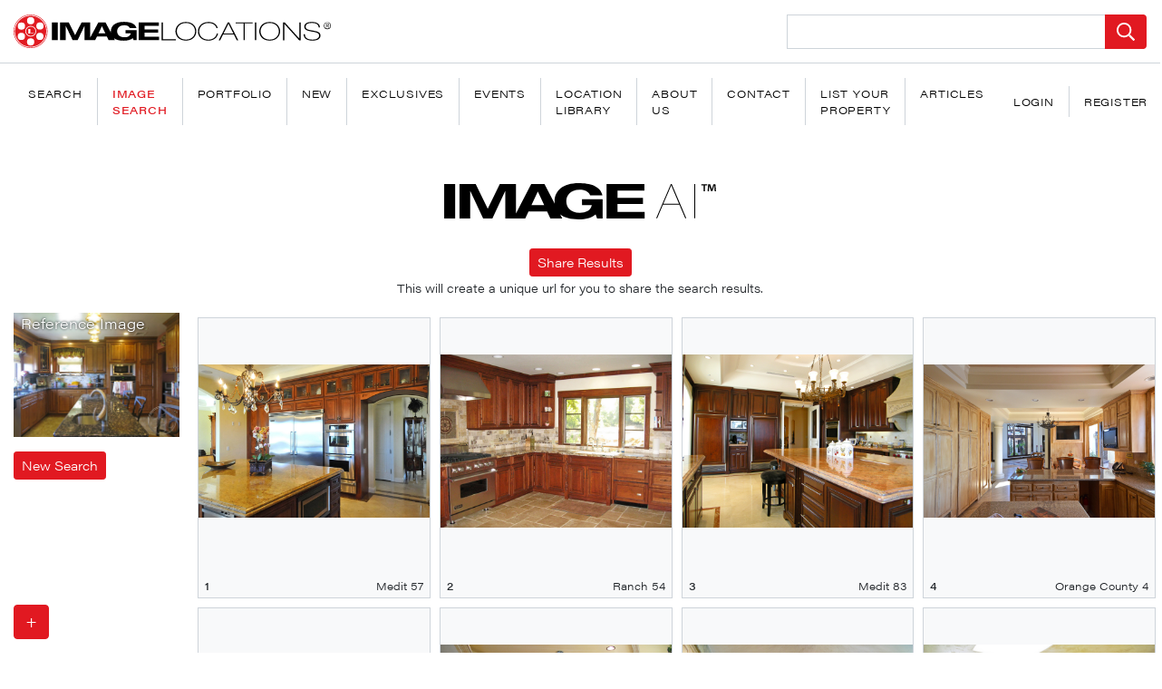

--- FILE ---
content_type: text/html; charset=UTF-8
request_url: https://imagelocations.com/image-search?src=https%3A%2F%2Fimagelocations-laravel.s3.us-west-1.amazonaws.com%2Fmedia%2F79535%2Fconversions%2Fnew-york-8-medium.jpg
body_size: 10176
content:
<!DOCTYPE html>
<html lang="en">

<head>
    <title>Find Filming Locations with AI Image Search | Production Location Database | Image Locations | Filming &amp; Photography Locations</title><meta name="description" content="Search our curated database of filming locations using AI-powered image recognition. Upload any photo to instantly find similar production-ready properties for film, TV, commercials, and photo shoots. Verified locations with permits included."><meta name="keywords" content="filming locations, production locations, film locations, movie locations, photo shoot locations, location scouting, AI image search, visual location search, production properties, filming location database, location rental, film production sites"><link rel="canonical" href="https://imagelocations.com/image-search?src=https%3A%2F%2Fimagelocations-laravel.s3.us-west-1.amazonaws.com%2Fmedia%2F79535%2Fconversions%2Fnew-york-8-medium.jpg"/><meta property="og:title" content="Find Filming Locations with AI Image Search | Production Location Database" /><meta property="og:description" content="Search our curated database of filming locations using AI-powered image recognition. Upload any photo to instantly find similar production-ready properties for film, TV, commercials, and photo shoots. Verified locations with permits included." /><meta property="og:type" content="website" /><meta property="og:url" content="https://imagelocations.com/image-search" /><meta property="og:site_name" content="Image Locations" /><meta property="og:image" content="https://imagelocations.com/images/logo-cover.jpg" /><meta name="twitter:card" content="We provide the most exclusive locations for Fashion, Film and Television." /><meta name="twitter:site" content="@imagelocations" /><meta name="twitter:title" content="Find Filming Locations with AI Image Search | Production Location Database" /><meta name="twitter:description" content="Search our curated database of filming locations using AI-powered image recognition. Upload any photo to instantly find similar production-ready properties for film, TV, commercials, and photo shoots. Verified locations with permits included." /><script type="application/ld+json">{"@context":"https://schema.org","@type":"WebApplication","name":"Find Filming Locations with AI Image Search","description":"Search our database of filming and production locations using AI-powered visual search technology.","url":"https://imagelocations.com/image-search?src=https%3A%2F%2Fimagelocations-laravel.s3.us-west-1.amazonaws.com%2Fmedia%2F79535%2Fconversions%2Fnew-york-8-medium.jpg"}</script>
 <meta charset="utf-8"> <meta name="viewport" content="width=device-width, initial-scale=1, shrink-to-fit=no"> <link rel="preconnect" href="https://imagelocations-laravel.s3.us-west-1.amazonaws.com"> <link rel="apple-touch-icon" sizes="57x57" href=https://imagelocations.com/icons/apple-icon-57x57.png> <link rel="apple-touch-icon" sizes="60x60" href=https://imagelocations.com/icons/apple-icon-60x60.png> <link rel="apple-touch-icon" sizes="72x72" href=https://imagelocations.com/icons/apple-icon-72x72.png> <link rel="apple-touch-icon" sizes="76x76" href=https://imagelocations.com/icons/apple-icon-76x76.png> <link rel="apple-touch-icon" sizes="114x114" href=https://imagelocations.com/icons/apple-icon-114x114.png> <link rel="apple-touch-icon" sizes="120x120" href=https://imagelocations.com/icons/apple-icon-120x120.png> <link rel="apple-touch-icon" sizes="144x144" href=https://imagelocations.com/icons/apple-icon-144x144.png> <link rel="apple-touch-icon" sizes="152x152" href=https://imagelocations.com/icons/apple-icon-152x152.png> <link rel="apple-touch-icon" sizes="180x180" href=https://imagelocations.com/icons/apple-icon-180x180.png> <link rel="icon" type="image/png" sizes="192x192" href=https://imagelocations.com/icons/android-icon-192x192.png> <link rel="icon" type="image/png" sizes="32x32" href=https://imagelocations.com/icons/favicon-32x32.png> <link rel="icon" type="image/png" sizes="96x96" href=https://imagelocations.com/icons/favicon-96x96.png> <link rel="icon" type="image/png" sizes="16x16" href=https://imagelocations.com/icons/favicon-16x16.png> <link rel="manifest" crossorigin="use-credentials" href=https://imagelocations.com/icons/manifest.json> <meta name="msapplication-TileColor" content="#ffffff"> <meta name="msapplication-TileImage" content=https://imagelocations.com/icons/ms-icon-144x144.png> <meta name="theme-color" content="#ffffff"> <style> .input-group { position: relative; display: flex; flex-wrap: wrap; align-items: stretch; width: 100%; } .il-header .il-search-form .btn svg { width: 20px; height: auto; } img, svg { vertical-align: middle; } .input-group>.custom-file, .input-group>.custom-select, .input-group>.form-control, .input-group>.form-control-plaintext { position: relative; flex: 1 1 auto; width: 1%; min-width: 0; margin-bottom: 0; } .hamburger-inner:after, .hamburger-inner:before { content: ""; display: block; } .hamburger--collapse .hamburger-inner:after { top: -14px; transition: top 0.2s cubic-bezier(0.33333, 0.66667, 0.66667, 1) 0.2s, opacity 0.1s linear; } .il-lazy-image { background: #e9ecef; opacity: .1; transition: opacity .25s ease; } .il-lazy-image.loaded { opacity: 1; } .il-search-similar-images { visibility: hidden; } /* temp Martin Luther King Day */ .il-large-carousel .swiper-slide:first .il-slideinfo { display: none; } /* Image Selection */ #image-select-download .image-select-download-modal-open { position: absolute; bottom: 15px; left: 15px; z-index: 999; } #image-select-download .image-select-container { bottom: 0; color: #fff; opacity: 0; overflow-y: scroll; right: 0; scroll-behavior: smooth; top: 0; transform: translateX(100%); transition: opacity .5s, transform .5s; /* width: 25%; */ z-index: 9999; position: fixed; } </style>


<script>
    let mainStylesheet = "/css/app.css?id=ab664e5d199aa801211a36ab217956da";
    let appCssLoaded = false;

    let autocompleteScript = "/js/autocomplete.js?id=20c334a8ea9dd315d133e7706d8f0965";
    let autocompleteLoaded = false;
    let carouselScript = "/js/carousel.js?id=57c517c5551055241bd19d96c9996a73"
    let imageSelectDownloadScript = "/js/image-select-download.js?id=9338f4b77c9dc335007fdd22c9282d44"
</script>

    <link rel="stylesheet" href="https://cdn.jsdelivr.net/npm/instantsearch.css@7.3.1/themes/reset-min.css" integrity="sha256-t2ATOGCtAIZNnzER679jwcFcKYfLlw01gli6F6oszk8=" crossorigin="anonymous">

    <link rel="stylesheet" href="/css/app.css?id=ab664e5d199aa801211a36ab217956da">
    <link rel="stylesheet" href="/css/search-page.css?id=d1c2e2e55e59ecae3bc60f98042291f4">
    <style>
        .share-btn:hover {
            border-color: rgb(0, 132, 255) !important;
            background: transparent !important;
        }
    </style>
    
    <script>
        const csrf_token = 'oFOkRFRG9dKH0WZL7uhWmHxpwxriTxFXtAdN9eO3';
    </script>
</head>

<body class="image-search">

    <header class="il-header " itemscope="" itemtype="https://schema.org/WPHeader">
    <div class="container-fluid">
        <div class="row align-items-center justify-content-between">
            <div class="offset-1 col-10 offset-sm-2 offset-md-0 col-sm-8 col-md-auto py-2 py-sm-3">
                <a href="https://imagelocations.com" class="il-brand" rel="home">
                    <svg class="w-svg-logo" width="350" role="img" aria-label="Image Locations Logo" title="Image Locations Logo" data-name="Layer 1" xmlns="http://www.w3.org/2000/svg" viewBox="0 0 485.77 51.93" data-ce-key="214"> <defs data-ce-key="215"> <style data-ce-key="216"> .wheel{fill:#e11b22} </style> </defs> <path class="wheel" d="M26 0a26 26 0 1026 26A26 26 0 0026 0zm0 51.12A25.16 25.16 0 1151.13 26 25.18 25.18 0 0126 51.12z" data-ce-key="218"/> <path class="wheel" d="M26.22 18.74a7.16 7.16 0 107.16 7.15 7.16 7.16 0 00-7.16-7.15zM25 29.39h-2.4v-7.07H25zm5.82 0h-5.27v-7.07h.74v6.4h4.48z" data-ce-key="219"/> <path class="wheel" d="M26 2a24 24 0 1024 24A24 24 0 0026 2zm14.3 10.19a5.59 5.59 0 11-5.59 5.59 5.59 5.59 0 015.59-5.59zM26.1 4a5.59 5.59 0 11-5.59 5.59A5.59 5.59 0 0126.1 4zM11.82 39.48a5.59 5.59 0 115.59-5.59 5.59 5.59 0 01-5.59 5.59zm.08-15.95a5.6 5.6 0 115.59-5.6 5.6 5.6 0 01-5.59 5.6zM26.06 48a5.6 5.6 0 115.59-5.59A5.59 5.59 0 0126.06 48zm.16-13.75a8.34 8.34 0 118.34-8.34 8.35 8.35 0 01-8.34 8.32zm14 5.25a5.59 5.59 0 115.6-5.59 5.6 5.6 0 01-5.6 5.57z" data-ce-key="220"/> <path class="type" d="M228.67 38.28h19.71v1.55h-21.65V12.24h1.94zM279.85 26c0 5.41-3.75 14.42-16 14.42s-16-9-16-14.42 3.75-14.41 16-14.41 16 9.04 16 14.41zm-1.94 0c0-6.6-5-12.86-14-12.86s-14 6.26-14 12.86 5 12.87 14 12.87 14-6.23 14-12.87zm20.39 12.9c-9.22 0-14.07-5.95-14.07-12.87s5.48-12.86 14.07-12.86c5.65 0 10.91 2.43 12.34 7.73h1.94c-1.52-6.15-7-9.28-14.28-9.28-11 0-16 7.73-16 14.41 0 9.12 6.87 14.42 16 14.42s14.11-5.84 14.79-11.09h-1.94C310 35.35 305 38.9 298.3 38.9zm31.85-26.66L344 39.83h-2.19l-4.43-8.89h-16.62l-4.43 8.89h-2.19L328 12.24zm6.44 17.16l-7.54-15.15-7.54 15.15zm3.33-15.61h12.14v26H354v-26h12.14v-1.55h-26.22zm29.79 26h1.94V12.24h-1.94zM408.17 26c0 5.41-3.75 14.42-16 14.42s-16-9-16-14.42 3.75-14.41 16-14.41 16 9.04 16 14.41zm-1.94 0c0-6.6-5-12.86-14-12.86s-14 6.26-14 12.86 5 12.87 14 12.87 14-6.23 14-12.87zm31.51 11.32h-.08L415.2 12.24h-2.44v27.59h1.94V14.71h.08l22.46 25.12h2.44V12.24h-1.94zm22.92-12l-6.19-1.12c-5.73-1.05-7.12-2.51-7.12-5.45 0-3.17 2.4-5.64 9.73-5.64 7.92 0 9.85 3.71 10.11 6.88h1.94c-.21-5.88-5-8.43-12.6-8.43s-11.37 3-11.37 7.15 2.52 5.95 9.09 7.23l5.61 1.08c6.32 1.2 7.92 2.59 7.92 5.68 0 3.24-2.7 6.14-10.07 6.14-8.09 0-11.5-3-11.54-8.19h-1.94c0 5.83 3.79 9.74 13.65 9.74 9.39 0 12.09-4.06 12.09-7.81.03-4.34-3.29-6.12-9.31-7.2zM58.52 39.76h9V12.17h-9zm112.84-15.38h16.93v15.38h-4.55l-1.21-3.21c-3.17 2.82-8.19 4-14 4-6.44 0-11.57-1.24-15-3.94l1.68 3.17h-9.72l-2.7-5.68h-15.2l-2.69 5.68h-16.33V17.66h-.09L98 39.76h-7.57l-10.51-22.1h-.09v22.1h-8.75V12.17h13.26L94.2 32l9.86-19.86h13.25v23.58l12.47-23.55h10.88L149.07 28a17.16 17.16 0 01-.13-2.07c0-8.54 7.07-14.57 19.63-14.57 9.21 0 17.91 2.24 19.54 9.81h-10.05c-1.35-3.55-5.21-4.56-8.46-4.56-8.19 0-11.07 5-11.07 9.32s2.88 9.31 11.07 9.31c4.93 0 8.74-1.55 9.81-6.11h-8zm-30.93 4.68l-5.21-10.94L130 29.06zm60-.89h20.88v-5h-20.83v-5.74h22v-5.26h-31v27.59h31.21V34.5h-22.21zm280.92-10.58l1.83 2.63h-.89l-1.72-2.63h-1.26v2.63h-.76v-5.91h2.35c1.38 0 2 .58 2 1.63a1.61 1.61 0 01-1.55 1.65zm.79-1.65c0-.82-.72-1-1.46-1h-1.37V17h1c.92 0 1.83 0 1.83-1.06zm3.63 1.32a5.3 5.3 0 11-5.3-5.11 5.14 5.14 0 015.3 5.11zm-.83 0a4.47 4.47 0 10-4.47 4.39 4.36 4.36 0 004.47-4.39z" data-ce-key="221"/> </svg>
                </a>
                <p class="site-title" itemprop="headline"></p>
                <p class="site-description" itemprop="description"></p>
            </div>
                            <div id="il-autocomplete-container" class="col-12 col-lg-4 col-xl-3 il-search-form-container">
                    <form class="il-search-form" method="GET" action=https://imagelocations.com/search>
                        <div class="input-group">
                            <input id="static-autocomplete" type="text" name="query" class="form-control font-weight-light" placeholder="" aria-label="Search Location" aria-describedby="button-addon2">
                            <div class="input-group-append">
                                <button type="submit" class="btn bg-primary text-white rounded-end" id="button-addon2">
                                    <svg xmlns="http://www.w3.org/2000/svg" viewBox="0 0 512 512" class="mt-n1 search-icon">
                                        <path fill="currentColor" d="M508.5 468.9L387.1 347.5c-2.3-2.3-5.3-3.5-8.5-3.5h-13.2c31.5-36.5 50.6-84 50.6-136C416 93.1 322.9 0 208 0S0 93.1 0 208s93.1 208 208 208c52 0 99.5-19.1 136-50.6v13.2c0 3.2 1.3 6.2 3.5 8.5l121.4 121.4c4.7 4.7 12.3 4.7 17 0l22.6-22.6c4.7-4.7 4.7-12.3 0-17zM208 368c-88.4 0-160-71.6-160-160S119.6 48 208 48s160 71.6 160 160-71.6 160-160 160z" />
                                    </svg>
                                </button>
                            </div>
                        </div>
                    </form>
                </div>
                        <div class="col-12 il-nav-container">
                <nav class="navbar navbar-expand-lg py-lg-3" aria-label="Main Navigation" itemscope="" itemtype="https://schema.org/SiteNavigationElement">
    <button type="button" id="il-nav-hamburger" data-toggle="collapse" aria-expanded="false" aria-label="Toggle navigation" class="navbar-toggler hamburger hamburger--collapse" id="il-nav-hamburger" data-target="#mainNavigation" aria-controls="mainNavigation">
    <div class="hamburger-box">
        <div class="hamburger-inner"></div>
    </div>
</button>

    <div class="collapse navbar-collapse" id="mainNavigation">
        <ul class="navbar-nav flex-grow-1">
                                                <li class="nav-item ">
                                                    <a class="nav-link" href="/search"  itemprop="url">
                                <span itemprop="name">Search</span>
                            </a>
                                            </li>
                                    <li class="nav-item active">
                                                    <a class="nav-link" href="/image-search" aria-current=&quot;page&quot; itemprop="url">
                                <span itemprop="name">Image Search</span>
                            </a>
                                            </li>
                                    <li class="nav-item ">
                                                    <a class="nav-link" href="/portfolio"  itemprop="url">
                                <span itemprop="name">Portfolio</span>
                            </a>
                                            </li>
                                    <li class="nav-item ">
                                                    <a class="nav-link" href="/category/new"  itemprop="url">
                                <span itemprop="name">New</span>
                            </a>
                                            </li>
                                    <li class="nav-item ">
                                                    <a class="nav-link" href="/category/exclusives"  itemprop="url">
                                <span itemprop="name">Exclusives</span>
                            </a>
                                            </li>
                                    <li class="nav-item ">
                                                    <a class="nav-link" href="/location-library/event-locations"  itemprop="url">
                                <span itemprop="name">Events</span>
                            </a>
                                            </li>
                                    <li class="nav-item ">
                                                    <a class="nav-link" href="/location-library"  itemprop="url">
                                <span itemprop="name">Location Library</span>
                            </a>
                                            </li>
                                    <li class="nav-item ">
                                                    <a class="nav-link" href="/about"  itemprop="url">
                                <span itemprop="name">About us</span>
                            </a>
                                            </li>
                                    <li class="nav-item ">
                                                    <a class="nav-link" href="/contact"  itemprop="url">
                                <span itemprop="name">Contact</span>
                            </a>
                                            </li>
                                    <li class="nav-item ">
                                                    <a class="nav-link" href="/list-your-property"  itemprop="url">
                                <span itemprop="name">List Your Property</span>
                            </a>
                                            </li>
                                    <li class="nav-item ">
                                                    <a class="nav-link" href="/articles"  itemprop="url">
                                <span itemprop="name">Articles</span>
                            </a>
                                            </li>
                                    </ul>

                    <ul class="navbar-nav">
                <li class="nav-item">
                    <span
                        data-toggle="modal"
                        data-target="#modal-login"
                        class="nav-link loginTrigger">
                        <span>Login</span>
                    </span>
                </li>
                <li class="nav-item">
                    <a class="nav-link" href="https://imagelocations.com/register">
                        <span>register</span>
                    </a>
                </li>
            </ul>
        
    </div>


</nav>
                
            </div>
                    </div>
    </div>
</header>


            <div id="image-select-download"></div>
    
    <div class="il-content position-relative">
            
    
    <div id="image-search"></div>

    
    <div class="container py-5">
        <div class="row justify-content-center">
            <div class="col-12" style="max-width: 830px;">
                <h1 class="display-6 text-dark mb-4" style="font-weight: 900;">
                    Find Filming Locations </br>with AI-Powered Image Search
                </h1>

                <p class="text-secondary mb-5">
                    Our innovative image search tool helps you discover the perfect filming locations from our extensive database of production-ready properties. Simply upload a photo of your desired aesthetic, and our AI technology will instantly match it with similar filming locations available for rent.
                </p>

                <div class="row my-1">
                    <div class="col-md-6 mb-4">
                        <div class="card h-100">
                            <div class="card-body">
                                <h2 class="h3 font-weight-bold text-dark mb-4">
                                    How Our Filming Location Search Works
                                </h2>
                                <ol class="pl-3">
                                    <li class="mb-3">
                                        <strong>Upload an image</strong> that captures the style or atmosphere you're looking for
                                    </li>
                                    <li class="mb-3">
                                        <strong>Our AI analyzes</strong> visual elements like architecture, lighting, and ambiance
                                    </li>
                                    <li class="mb-3">
                                        <strong>Get instant matches</strong> from our curated database of filming locations
                                    </li>
                                    <li class="mb-3">
                                        <strong>Browse detailed information</strong> and book your perfect production location
                                    </li>
                                </ol>
                            </div>
                        </div>
                    </div>

                    <div class="col-md-6 mb-4">
                        <div class="card h-100">
                            <div class="card-body">
                                <h2 class="h3 font-weight-bold text-dark mb-4">
                                    Why Choose Our Filming Locations Database
                                </h2>
                                <ul class="list-unstyled">
                                    <li class="mb-3 d-flex align-items-start">
                                        <i class="fas fa-check-circle text-success mr-2 mt-1"></i>
                                        <span>Extensive collection of verified filming locations</span>
                                    </li>
                                    <li class="mb-3 d-flex align-items-start">
                                        <i class="fas fa-check-circle text-success mr-2 mt-1"></i>
                                        <span>Production-ready properties with necessary permits</span>
                                    </li>
                                    <li class="mb-3 d-flex align-items-start">
                                        <i class="fas fa-check-circle text-success mr-2 mt-1"></i>
                                        <span>Detailed property information and specifications</span>
                                    </li>
                                    <li class="mb-3 d-flex align-items-start">
                                        <i class="fas fa-check-circle text-success mr-2 mt-1"></i>
                                        <span>Direct booking with location owners</span>
                                    </li>
                                </ul>
                            </div>
                        </div>
                    </div>
                </div>

                <div class="border alert rounded-0 pt-3 pb-4" style="border-left-width: 4px !important;">
                    <h3 class="h4 font-weight-bold text-dark mb-2">
                        Important: Search Our Filming Locations Database
                    </h3>
                    <p class="mb-0">
                        This image search tool exclusively searches within our curated database of filming and production locations - not the entire internet. Every result you see is a verified, bookable location perfect for your next film, TV, commercial, or photo shoot production.
                    </p>
                </div>

                <section class="my-5">
                    <h2 class="h3 font-weight-bold text-dark mb-4">
                        Popular Types of Filming Locations
                    </h2>
                    <div class="row">
                        <div class="col-md-4 mb-4">
                            <div class="card h-100">
                                <div class="card-body">
                                    <h3 class="h5 font-weight-bold mb-2">
                                        <a href="/location-library/exclusives" class="text-dark text-decoration-none">
                                            Exclusives
                                        </a>
                                    </h3>
                                    <p class="text-muted small mb-0">Rare and unique properties available only through our platform for distinctive productions</p>
                                </div>
                            </div>
                        </div>
                        <div class="col-md-4 mb-4">
                            <div class="card h-100">
                                <div class="card-body">
                                    <h3 class="h5 font-weight-bold mb-2">
                                        <a href="/location-library/modern" class="text-dark text-decoration-none">
                                            Modern
                                        </a>
                                    </h3>
                                    <p class="text-muted small mb-0">Sleek contemporary architecture with clean lines and minimalist aesthetics</p>
                                </div>
                            </div>
                        </div>
                        <div class="col-md-4 mb-4">
                            <div class="card h-100">
                                <div class="card-body">
                                    <h3 class="h5 font-weight-bold mb-2">
                                        <a href="/location-library/mid-century-modern" class="text-dark text-decoration-none">
                                            Mid-Century Modern
                                        </a>
                                    </h3>
                                    <p class="text-muted small mb-0">Iconic 1950s-70s design featuring open floor plans and seamless indoor-outdoor living</p>
                                </div>
                            </div>
                        </div>
                        <div class="col-md-4 mb-4">
                            <div class="card h-100">
                                <div class="card-body">
                                    <h3 class="h5 font-weight-bold mb-2">
                                        <a href="/location-library/americana" class="text-dark text-decoration-none">
                                            Americana
                                        </a>
                                    </h3>
                                    <p class="text-muted small mb-0">Classic American homes capturing traditional charm and nostalgic authenticity</p>
                                </div>
                            </div>
                        </div>
                        <div class="col-md-4 mb-4">
                            <div class="card h-100">
                                <div class="card-body">
                                    <h3 class="h5 font-weight-bold mb-2">
                                        <a href="/location-library/bohemian" class="text-dark text-decoration-none">
                                            Bohemian
                                        </a>
                                    </h3>
                                    <p class="text-muted small mb-0">Eclectic spaces with artistic flair, vibrant textures, and free-spirited ambiance</p>
                                </div>
                            </div>
                        </div>
                        <div class="col-md-4 mb-4">
                            <div class="card h-100">
                                <div class="card-body">
                                    <h3 class="h5 font-weight-bold mb-2">
                                        <a href="/location-library/beach-house" class="text-dark text-decoration-none">
                                            Beach House
                                        </a>
                                    </h3>
                                    <p class="text-muted small mb-0">Coastal properties offering ocean views and relaxed seaside atmospheres</p>
                                </div>
                            </div>
                        </div>
                        <div class="col-md-4 mb-4">
                            <div class="card h-100">
                                <div class="card-body">
                                    <h3 class="h5 font-weight-bold mb-2">
                                        <a href="/location-library/office" class="text-dark text-decoration-none">
                                            Office
                                        </a>
                                    </h3>
                                    <p class="text-muted small mb-0">Professional workspaces from corporate high-rises to creative studios</p>
                                </div>
                            </div>
                        </div>
                        <div class="col-md-4 mb-4">
                            <div class="card h-100">
                                <div class="card-body">
                                    <h3 class="h5 font-weight-bold mb-2">
                                        <a href="/location-library/rooftop" class="text-dark text-decoration-none">
                                            Rooftop
                                        </a>
                                    </h3>
                                    <p class="text-muted small mb-0">Elevated outdoor spaces with stunning city skylines and panoramic views</p>
                                </div>
                            </div>
                        </div>
                        <div class="col-md-4 mb-4">
                            <div class="card h-100">
                                <div class="card-body">
                                    <h3 class="h5 font-weight-bold mb-2">
                                        <a href="/location-library/mediterranean" class="text-dark text-decoration-none">
                                            Mediterranean
                                        </a>
                                    </h3>
                                    <p class="text-muted small mb-0">Spanish and Italian-inspired estates with terracotta roofs and sun-drenched patios</p>
                                </div>
                            </div>
                        </div>

                    </div>
                </section>

                <section class="my-5 text-center">
                    <h2 class="h3 font-weight-bold text-dark mb-4">
                        Start Your Filming Location Search
                    </h2>
                    <p class="text-secondary">
                        Upload an image above to discover filming locations that match your creative vision. Our AI-powered search makes finding the perfect production location faster and easier than ever before.
                    </p>
                </section>
            </div>
        </div>
    </div>
    
    </div>

    
                    <script>
                var showLoginForm = false;
            </script>
        
        <div id="modal-login" class="modal fade" role="dialog" aria-hidden="true">
    <div class="modal-dialog modal-dialog-centered">
        <div class="modal-content">
            <div class="modal-body">
                <button style="right:.4rem;" type="button" class="mt-n2 mr-1 close position-absolute bg-transparent border border-white text-body rounded" data-dismiss="modal" aria-label="Close"><span aria-hidden="true">×</span></button>
                <div class="px-3 py-2">
                    <div class="p-2 mb-0 mx-n2">
                        <a href="/" class="mb-3">
                            <svg class="w-svg-logo" role="img" aria-label="Image Locations Logo" title="Image Locations Logo" data-name="Layer 1" xmlns="http://www.w3.org/2000/svg" viewBox="0 0 485.77 51.93" data-ce-key="214"> <defs data-ce-key="215"> <style data-ce-key="216"> .wheel{fill:#e11b22} </style> </defs> <path class="wheel" d="M26 0a26 26 0 1026 26A26 26 0 0026 0zm0 51.12A25.16 25.16 0 1151.13 26 25.18 25.18 0 0126 51.12z" data-ce-key="218"/> <path class="wheel" d="M26.22 18.74a7.16 7.16 0 107.16 7.15 7.16 7.16 0 00-7.16-7.15zM25 29.39h-2.4v-7.07H25zm5.82 0h-5.27v-7.07h.74v6.4h4.48z" data-ce-key="219"/> <path class="wheel" d="M26 2a24 24 0 1024 24A24 24 0 0026 2zm14.3 10.19a5.59 5.59 0 11-5.59 5.59 5.59 5.59 0 015.59-5.59zM26.1 4a5.59 5.59 0 11-5.59 5.59A5.59 5.59 0 0126.1 4zM11.82 39.48a5.59 5.59 0 115.59-5.59 5.59 5.59 0 01-5.59 5.59zm.08-15.95a5.6 5.6 0 115.59-5.6 5.6 5.6 0 01-5.59 5.6zM26.06 48a5.6 5.6 0 115.59-5.59A5.59 5.59 0 0126.06 48zm.16-13.75a8.34 8.34 0 118.34-8.34 8.35 8.35 0 01-8.34 8.32zm14 5.25a5.59 5.59 0 115.6-5.59 5.6 5.6 0 01-5.6 5.57z" data-ce-key="220"/> <path class="type" d="M228.67 38.28h19.71v1.55h-21.65V12.24h1.94zM279.85 26c0 5.41-3.75 14.42-16 14.42s-16-9-16-14.42 3.75-14.41 16-14.41 16 9.04 16 14.41zm-1.94 0c0-6.6-5-12.86-14-12.86s-14 6.26-14 12.86 5 12.87 14 12.87 14-6.23 14-12.87zm20.39 12.9c-9.22 0-14.07-5.95-14.07-12.87s5.48-12.86 14.07-12.86c5.65 0 10.91 2.43 12.34 7.73h1.94c-1.52-6.15-7-9.28-14.28-9.28-11 0-16 7.73-16 14.41 0 9.12 6.87 14.42 16 14.42s14.11-5.84 14.79-11.09h-1.94C310 35.35 305 38.9 298.3 38.9zm31.85-26.66L344 39.83h-2.19l-4.43-8.89h-16.62l-4.43 8.89h-2.19L328 12.24zm6.44 17.16l-7.54-15.15-7.54 15.15zm3.33-15.61h12.14v26H354v-26h12.14v-1.55h-26.22zm29.79 26h1.94V12.24h-1.94zM408.17 26c0 5.41-3.75 14.42-16 14.42s-16-9-16-14.42 3.75-14.41 16-14.41 16 9.04 16 14.41zm-1.94 0c0-6.6-5-12.86-14-12.86s-14 6.26-14 12.86 5 12.87 14 12.87 14-6.23 14-12.87zm31.51 11.32h-.08L415.2 12.24h-2.44v27.59h1.94V14.71h.08l22.46 25.12h2.44V12.24h-1.94zm22.92-12l-6.19-1.12c-5.73-1.05-7.12-2.51-7.12-5.45 0-3.17 2.4-5.64 9.73-5.64 7.92 0 9.85 3.71 10.11 6.88h1.94c-.21-5.88-5-8.43-12.6-8.43s-11.37 3-11.37 7.15 2.52 5.95 9.09 7.23l5.61 1.08c6.32 1.2 7.92 2.59 7.92 5.68 0 3.24-2.7 6.14-10.07 6.14-8.09 0-11.5-3-11.54-8.19h-1.94c0 5.83 3.79 9.74 13.65 9.74 9.39 0 12.09-4.06 12.09-7.81.03-4.34-3.29-6.12-9.31-7.2zM58.52 39.76h9V12.17h-9zm112.84-15.38h16.93v15.38h-4.55l-1.21-3.21c-3.17 2.82-8.19 4-14 4-6.44 0-11.57-1.24-15-3.94l1.68 3.17h-9.72l-2.7-5.68h-15.2l-2.69 5.68h-16.33V17.66h-.09L98 39.76h-7.57l-10.51-22.1h-.09v22.1h-8.75V12.17h13.26L94.2 32l9.86-19.86h13.25v23.58l12.47-23.55h10.88L149.07 28a17.16 17.16 0 01-.13-2.07c0-8.54 7.07-14.57 19.63-14.57 9.21 0 17.91 2.24 19.54 9.81h-10.05c-1.35-3.55-5.21-4.56-8.46-4.56-8.19 0-11.07 5-11.07 9.32s2.88 9.31 11.07 9.31c4.93 0 8.74-1.55 9.81-6.11h-8zm-30.93 4.68l-5.21-10.94L130 29.06zm60-.89h20.88v-5h-20.83v-5.74h22v-5.26h-31v27.59h31.21V34.5h-22.21zm280.92-10.58l1.83 2.63h-.89l-1.72-2.63h-1.26v2.63h-.76v-5.91h2.35c1.38 0 2 .58 2 1.63a1.61 1.61 0 01-1.55 1.65zm.79-1.65c0-.82-.72-1-1.46-1h-1.37V17h1c.92 0 1.83 0 1.83-1.06zm3.63 1.32a5.3 5.3 0 11-5.3-5.11 5.14 5.14 0 015.3 5.11zm-.83 0a4.47 4.47 0 10-4.47 4.39 4.36 4.36 0 004.47-4.39z" data-ce-key="221"/> </svg>
                        </a>
                    </div>
                    <div class="">

                        <!-- Session Status -->
                        
                        <!-- Validation Errors -->
                        
                        <p class="text-center">To download images, please login <br>or create an account <a href="https://imagelocations.com/register">here</a></p>
                        <form method="POST" action="https://imagelocations.com/login">
                            <input type="hidden" name="_token" value="oFOkRFRG9dKH0WZL7uhWmHxpwxriTxFXtAdN9eO3">                            <!-- Email Address -->
                            <div class="form-group">
                                <label class="block font-medium text-sm text-gray-700" for="email">
    Email
</label>
                                <input  class="rounded-md shadow-sm border-gray-300 focus:border-indigo-300 focus:ring focus:ring-indigo-200 focus:ring-opacity-50 form-control" id="email" type="email" name="email" required="required">
                            </div>

                            <!-- Password -->
                            <div class="form-group">
                                <label class="block font-medium text-sm text-gray-700" for="password">
    Password
</label>

                                <input  class="rounded-md shadow-sm border-gray-300 focus:border-indigo-300 focus:ring focus:ring-indigo-200 focus:ring-opacity-50 form-control" id="password" type="password" name="password" required="required" autocomplete="current-password">
                            </div>

                            <!-- Remember Me -->
                            <div class="custom-control custom-checkbox">
                                <label for="remember_me" class="inline-flex items-center">
                                    <input id="remember_me" type="checkbox" class="custom-control-input" name="remember">
                                    <span class="custom-control-label ">Remember me</span>
                                </label>
                            </div>

                            <input id="downloadGallery" class="login-hidden-inputs" type="hidden" name="downloadGallery" value="false"/>
                            <input id="downloadPdf" class="login-hidden-inputs" type="hidden" name="downloadPdf" value="false"/>
                            <input id="locationDownloadId" class="login-hidden-inputs" type="hidden" name="locationDownloadId" value="false"/>

                            <div class="d-flex justify-content-end mt-2">
                                                                <a class="" href="https://imagelocations.com/forgot-password">
                                    Forgot your password?
                                </a>
                                
                                <button type="submit" class="btn btn-primary ml-3 px-4 py-2">
                                    Login
                                </button>
                            </div>
                        </form>
                    </div>
                </div>
            </div>
        </div>
    </div>
</div>
    
    <div id="url-copied" class="modal fade" role="dialog" aria-hidden="true"> <div class="modal-dialog modal-dialog-centered modal-sm"> <div class="modal-content w-auto ml-auto mr-auto"> <div class="modal-body px-4"> <div class="d-flex align-items-center justify-content-center"> <span style="width:40px;" class="text-primary mr-2"> <svg role="img" xmlns="http://www.w3.org/2000/svg" viewBox="0 0 448 512"> <path fill="currentColor" d="M413.505 91.951L133.49 371.966l-98.995-98.995c-4.686-4.686-12.284-4.686-16.971 0L6.211 284.284c-4.686 4.686-4.686 12.284 0 16.971l118.794 118.794c4.686 4.686 12.284 4.686 16.971 0l299.813-299.813c4.686-4.686 4.686-12.284 0-16.971l-11.314-11.314c-4.686-4.686-12.284-4.686-16.97 0z" class=""></path> </svg> </span> <span class="h4 mb-0">URL Copied</span> </div> </div> </div> </div> </div>

    <div id="modal-permit" class="modal fade" role="dialog" aria-hidden="true">
    <div class="modal-dialog modal-dialog-centered modal-md">
        <div class="modal-content">
            <div class="modal-body">
                <button style="right:.4rem;" type="button" class="mt-n2 mr-1 close position-absolute bg-transparent border border-white text-body rounded" data-dismiss="modal" aria-label="Close"><span aria-hidden="true">×</span></button>
                <div class="p-3 pb-4 text-center">
                    <div class="il-image-container position-relative w-100 h-auto">
    
            <picture>
                    <source
                type="image/webp"
                srcset="https://imagelocations-laravel.s3.us-west-1.amazonaws.com/media/241705/conversions/wideshot-logo-webp-large.webp 2600w, https://imagelocations-laravel.s3.us-west-1.amazonaws.com/media/241705/conversions/wideshot-logo-webp-medium.webp 1500w, https://imagelocations-laravel.s3.us-west-1.amazonaws.com/media/241705/conversions/wideshot-logo-webp-small.webp 1080w, https://imagelocations-laravel.s3.us-west-1.amazonaws.com/media/241705/conversions/wideshot-logo-webp-xs.webp 720w, https://imagelocations-laravel.s3.us-west-1.amazonaws.com/media/241705/conversions/wideshot-logo-webp-xss.webp 360w"
                sizes="100vw">
            <source
                type="image/jpeg"
                srcset="https://imagelocations-laravel.s3.us-west-1.amazonaws.com/media/241705/conversions/wideshot-logo-large.jpg 2600w, https://imagelocations-laravel.s3.us-west-1.amazonaws.com/media/241705/conversions/wideshot-logo-medium.jpg 1500w, https://imagelocations-laravel.s3.us-west-1.amazonaws.com/media/241705/conversions/wideshot-logo-small.jpg 1080w, https://imagelocations-laravel.s3.us-west-1.amazonaws.com/media/241705/conversions/wideshot-logo-xs.jpg 720w, https://imagelocations-laravel.s3.us-west-1.amazonaws.com/media/241705/conversions/wideshot-logo-xss.jpg 360w"
                sizes="100vw">
            <img
                
                data-id="241705"
                class="w-100 h-auto carousel-lazy-img bg-light"
                width="1188"
                height="460"
                alt=""
                src="https://imagelocations-laravel.s3.us-west-1.amazonaws.com/media/241705/conversions/wideshot-logo-medium.jpg"
                >
            </picture>
    <noscript>
        <img src="https://imagelocations-laravel.s3.us-west-1.amazonaws.com/media/241705/conversions/wideshot-logo-medium.jpg" alt="" />
    </noscript>
</div>
                    <p>Permit Expert, Yulizza Ramirez, can assist your production in obtaining your location permit(s).</p>
                    <br>
                    <p class="mb-2 font-weight-bold h5">Yulizza Ramirez</p>
                    <p class="mb-2 font-weight-bold h5">
                        <a href="mailto:yramirez@wspermits.com?bcc=paul@imagelocations.com, erica@imagelocations.com,&subject=Permit Assistance Via Imagelocations">yramirez@wspermits.com</a>
                    </p>
                    <p class="mb-2 font-weight-bold h5">
                        <a style="text-decoration: underline" href="tel:+1-562-644-0804">562.644.0804</a>
                    </p>
                </div>
            </div>
        </div>
    </div>
</div>
    
    <footer class="il-footer text-center mt-5" itemscope="" itemtype="https://schema.org/WPFooter"> <div class="container-xl py-3"> <div class="il-footer-logo mx-auto mb-0"> <img class="w-100" style="max-width: 250px;" src="https://imagelocations-laravel.s3.us-west-1.amazonaws.com/media/311285/random-logo.jpg" alt="Image"> </div> <div class="my-4"> <ul class="list-unstyled"> </ul> </div> <div class="mb-4"> <a class="h3 text-dark" href="tel:+1-310-871-8004"> <svg class="mr-2 text-primary d-inline" height="28" aria-hidden="true" focusable="false" role="img" xmlns="http://www.w3.org/2000/svg" viewBox="0 0 512 512"> <path fill="currentColor" d="M497.39 361.8l-112-48a24 24 0 0 0-28 6.9l-49.6 60.6A370.66 370.66 0 0 1 130.6 204.11l60.6-49.6a23.94 23.94 0 0 0 6.9-28l-48-112A24.16 24.16 0 0 0 122.6.61l-104 24A24 24 0 0 0 0 48c0 256.5 207.9 464 464 464a24 24 0 0 0 23.4-18.6l24-104a24.29 24.29 0 0 0-14.01-27.6z" class=""></path> </svg>(310) 871-8004</a> </div> <div class="my-5"> <div style="width:100%; max-width:120px; margin: 0 auto; position: relative;"> <div class="il-image-container position-relative h-auto mb-3"> <picture> <source type="image/webp" data-srcset="https://imagelocations-laravel.s3.us-west-1.amazonaws.com/media/212399/conversions/amex-logo-webp-large.webp 2600w, https://imagelocations-laravel.s3.us-west-1.amazonaws.com/media/212399/conversions/amex-logo-webp-medium.webp 1500w, https://imagelocations-laravel.s3.us-west-1.amazonaws.com/media/212399/conversions/amex-logo-webp-small.webp 1080w, https://imagelocations-laravel.s3.us-west-1.amazonaws.com/media/212399/conversions/amex-logo-webp-xs.webp 720w, https://imagelocations-laravel.s3.us-west-1.amazonaws.com/media/212399/conversions/amex-logo-webp-xss.webp 360w" sizes="100vw"> <source type="image/jpeg" data-srcset="https://imagelocations-laravel.s3.us-west-1.amazonaws.com/media/212399/conversions/amex-logo-large.jpg 2600w, https://imagelocations-laravel.s3.us-west-1.amazonaws.com/media/212399/conversions/amex-logo-medium.jpg 1500w, https://imagelocations-laravel.s3.us-west-1.amazonaws.com/media/212399/conversions/amex-logo-small.jpg 1080w, https://imagelocations-laravel.s3.us-west-1.amazonaws.com/media/212399/conversions/amex-logo-xs.jpg 720w, https://imagelocations-laravel.s3.us-west-1.amazonaws.com/media/212399/conversions/amex-logo-xss.jpg 360w" sizes="100vw"> <img data-id="212399" class="lazy-img w-100 h-auto carousel-lazy-img il-lazy-image bg-light" width="603" height="601" src="data:image/svg+xml,%3Csvg xmlns=&#039;http://www.w3.org/2000/svg&#039; viewBox=&#039;0 0 603 601&#039;%3E%3C/svg%3E" alt="American Express logo" data-src="https://imagelocations-laravel.s3.us-west-1.amazonaws.com/media/212399/conversions/amex-logo-medium.jpg" > </picture> <noscript> <img src="https://imagelocations-laravel.s3.us-west-1.amazonaws.com/media/212399/conversions/amex-logo-medium.jpg" alt="American Express logo" /> </noscript></div> </div> <p class="mb-0">We're a PREFERRED PARTNER.</p> <p>Earn POINTS by paying with American Express</p> </div> <div class="mb-3"> <p class="h5"> <div style="width:60px" class="d-inline-block"> <div class="il-image-container position-relative w-100"> <picture> <source type="image/webp" data-srcset="https://imagelocations-laravel.s3.us-west-1.amazonaws.com/media/225491/conversions/dre-new-logo-webp-large.webp 2600w, https://imagelocations-laravel.s3.us-west-1.amazonaws.com/media/225491/conversions/dre-new-logo-webp-medium.webp 1500w, https://imagelocations-laravel.s3.us-west-1.amazonaws.com/media/225491/conversions/dre-new-logo-webp-small.webp 1080w, https://imagelocations-laravel.s3.us-west-1.amazonaws.com/media/225491/conversions/dre-new-logo-webp-xs.webp 720w, https://imagelocations-laravel.s3.us-west-1.amazonaws.com/media/225491/conversions/dre-new-logo-webp-xss.webp 360w" sizes="100vw"> <source type="image/jpeg" data-srcset="https://imagelocations-laravel.s3.us-west-1.amazonaws.com/media/225491/conversions/dre-new-logo-large.jpg 2600w, https://imagelocations-laravel.s3.us-west-1.amazonaws.com/media/225491/conversions/dre-new-logo-medium.jpg 1500w, https://imagelocations-laravel.s3.us-west-1.amazonaws.com/media/225491/conversions/dre-new-logo-small.jpg 1080w, https://imagelocations-laravel.s3.us-west-1.amazonaws.com/media/225491/conversions/dre-new-logo-xs.jpg 720w, https://imagelocations-laravel.s3.us-west-1.amazonaws.com/media/225491/conversions/dre-new-logo-xss.jpg 360w" sizes="100vw"> <img data-id="225491" class="w-100 h-auto lazy-img mr-3 carousel-lazy-img il-lazy-image bg-light" width="151" height="168" src="data:image/svg+xml,%3Csvg xmlns=&#039;http://www.w3.org/2000/svg&#039; viewBox=&#039;0 0 151 168&#039;%3E%3C/svg%3E" alt="DRE Logo" data-src="https://imagelocations-laravel.s3.us-west-1.amazonaws.com/media/225491/conversions/dre-new-logo-medium.jpg" > </picture> <noscript> <img src="https://imagelocations-laravel.s3.us-west-1.amazonaws.com/media/225491/conversions/dre-new-logo-medium.jpg" alt="DRE Logo" /> </noscript></div> </div> CalDRE #02089411 </p> </div> <div class="mb-5"> <p class="il-small-tag mx-auto text-secondary"><small>&copy; 2025 Image Locations, Inc - All Rights Reserved. Designed and Powered by Image Locations, Inc All photos are property of Image Locations, Inc, or used with Permission of owners. Photos may not be used for any other purpose without written consent from Image Locations, Inc.</small></p> </div> </div></footer>    <script src="/js/app.js?id=73de6c32cdeb09dedf7c7c6c391ce2e0"></script>


        <script src="/js/image-search.js?id=5249ccab8f0e5325f27ecf769c6458a8"></script>
     <style> /* * The Typekit service used to deliver this font or fonts for use on websites * is provided by Adobe and is subject to these Terms of Use * http://www.adobe.com/products/eulas/tou_typekit. For font license * information, see the list below. * * acumin-pro-wide: * - http://typekit.com/eulas/00000000000000003b9acb3b * - http://typekit.com/eulas/00000000000000003b9acb3d * - http://typekit.com/eulas/00000000000000003b9acb41 * * © 2009-2021 Adobe Systems Incorporated. All Rights Reserved. */ /*{"last_published":"2021-05-08 04:40:16 UTC"}*/ @import url("https://p.typekit.net/p.css?s=1&k=oeu3krr&ht=tk&f=26074.26075.26078&a=6534939&app=typekit&e=css"); @font-face { font-family: "acumin-pro-wide"; src: url("https://use.typekit.net/af/9c8f5a/00000000000000003b9acb3b/27/l?primer=7cdcb44be4a7db8877ffa5c0007b8dd865b3bbc383831fe2ea177f62257a9191&fvd=n2&v=3") format("woff2"), url("https://use.typekit.net/af/9c8f5a/00000000000000003b9acb3b/27/d?primer=7cdcb44be4a7db8877ffa5c0007b8dd865b3bbc383831fe2ea177f62257a9191&fvd=n2&v=3") format("woff"), url("https://use.typekit.net/af/9c8f5a/00000000000000003b9acb3b/27/a?primer=7cdcb44be4a7db8877ffa5c0007b8dd865b3bbc383831fe2ea177f62257a9191&fvd=n2&v=3") format("opentype"); font-display: swap; font-style: normal; font-weight: 200; } @font-face { font-family: "acumin-pro-wide"; src: url("https://use.typekit.net/af/1b8691/00000000000000003b9acb3d/27/l?primer=7cdcb44be4a7db8877ffa5c0007b8dd865b3bbc383831fe2ea177f62257a9191&fvd=n3&v=3") format("woff2"), url("https://use.typekit.net/af/1b8691/00000000000000003b9acb3d/27/d?primer=7cdcb44be4a7db8877ffa5c0007b8dd865b3bbc383831fe2ea177f62257a9191&fvd=n3&v=3") format("woff"), url("https://use.typekit.net/af/1b8691/00000000000000003b9acb3d/27/a?primer=7cdcb44be4a7db8877ffa5c0007b8dd865b3bbc383831fe2ea177f62257a9191&fvd=n3&v=3") format("opentype"); font-display: swap; font-style: normal; font-weight: 300; } @font-face { font-family: "acumin-pro-wide"; src: url("https://use.typekit.net/af/cc64d9/00000000000000003b9acb41/27/l?primer=7cdcb44be4a7db8877ffa5c0007b8dd865b3bbc383831fe2ea177f62257a9191&fvd=n5&v=3") format("woff2"), url("https://use.typekit.net/af/cc64d9/00000000000000003b9acb41/27/d?primer=7cdcb44be4a7db8877ffa5c0007b8dd865b3bbc383831fe2ea177f62257a9191&fvd=n5&v=3") format("woff"), url("https://use.typekit.net/af/cc64d9/00000000000000003b9acb41/27/a?primer=7cdcb44be4a7db8877ffa5c0007b8dd865b3bbc383831fe2ea177f62257a9191&fvd=n5&v=3") format("opentype"); font-display: swap; font-style: normal; font-weight: 500; } .tk-acumin-pro-wide { font-family: "acumin-pro-wide", sans-serif; } </style> 
            
             <script> (function(w, d, s, l, i) { w[l] = w[l] || []; w[l].push({ 'gtm.start': new Date().getTime(), event: 'gtm.js' }); var f = d.getElementsByTagName(s)[0], j = d.createElement(s), dl = l != 'dataLayer' ? '&l=' + l : ''; j.defer = true; j.src = 'https://www.googletagmanager.com/gtm.js?id=' + i + dl; f.parentNode.insertBefore(j, f); })(window, document, 'script', 'dataLayer', 'GTM-T2JK63V'); </script>   <noscript><iframe src="https://www.googletagmanager.com/ns.html?id=GTM-T2JK63V" height="0" width="0" style="display:none;visibility:hidden"></iframe></noscript>          
            </body>

</html>


--- FILE ---
content_type: text/html; charset=UTF-8
request_url: https://imagelocations.com/api/search-from-url?src=https://imagelocations-laravel.s3.us-west-1.amazonaws.com/media/79535/conversions/new-york-8-medium.jpg
body_size: 5976
content:
{"status":{"code":200,"text":"OK"},"statistics":{"OperationTime":1600},"answer_records":[{"location":"Medit 57","_id":"119684","_url":"https://imagelocations-laravel.s3.us-west-1.amazonaws.com/media/119684/medit-57.jpg","location_id":2598,"slug":"medit-57"},{"location":"Ranch 54","_id":"69292","_url":"https://imagelocations-laravel.s3.us-west-1.amazonaws.com/media/69292/ranch-54.jpg","location_id":1372,"slug":"ranch-54"},{"location":"Medit 83","_id":"117661","_url":"https://imagelocations-laravel.s3.us-west-1.amazonaws.com/media/117661/medit-83.jpg","location_id":2545,"slug":"medit-83"},{"location":"Orange County 4","_id":"68518","_url":"https://imagelocations-laravel.s3.us-west-1.amazonaws.com/media/68518/orange-county-4.jpg","location_id":1359,"slug":"orange-county-4"},{"location":"Medit 33","_id":"121934","_url":"https://imagelocations-laravel.s3.us-west-1.amazonaws.com/media/121934/medit-33.jpg","location_id":2653,"slug":"medit-33"},{"location":"Medit 81","_id":"117772","_url":"https://imagelocations-laravel.s3.us-west-1.amazonaws.com/media/117772/medit-81.jpg","location_id":2549,"slug":"medit-81"},{"location":"English 27","_id":"105252","_url":"https://imagelocations-laravel.s3.us-west-1.amazonaws.com/media/105252/english-27.jpg","location_id":2251,"slug":"english-27"},{"location":"Craftsman 14","_id":"106680","_url":"https://imagelocations-laravel.s3.us-west-1.amazonaws.com/media/106680/craftsman-14.jpg","location_id":2295,"slug":"craftsman-14"},{"location":"Americana 105","_id":"123978","_url":"https://imagelocations-laravel.s3.us-west-1.amazonaws.com/media/123978/americana-105.jpg","location_id":2696,"slug":"americana-105"},{"location":"Retro 73","_id":"70501","_url":"https://imagelocations-laravel.s3.us-west-1.amazonaws.com/media/70501/retro-73.jpg","location_id":1396,"slug":"retro-73"},{"location":"Medit 81","_id":"117773","_url":"https://imagelocations-laravel.s3.us-west-1.amazonaws.com/media/117773/medit-81.jpg","location_id":2549,"slug":"medit-81"},{"location":"Americana 100","_id":"124113","_url":"https://imagelocations-laravel.s3.us-west-1.amazonaws.com/media/124113/americana-100.jpg","location_id":2699,"slug":"americana-100"},{"location":"Medit 25","_id":"122532","_url":"https://imagelocations-laravel.s3.us-west-1.amazonaws.com/media/122532/medit-25.jpg","location_id":2667,"slug":"medit-25"},{"location":"Americana 220","_id":"119430","_url":"https://imagelocations-laravel.s3.us-west-1.amazonaws.com/media/119430/americana-220.jpg","location_id":2593,"slug":"americana-220"},{"location":"Ojai 4","_id":"66095","_url":"https://imagelocations-laravel.s3.us-west-1.amazonaws.com/media/66095/ojai-4.jpg","location_id":1308,"slug":"ojai-4"},{"location":"Medit 112","_id":"116676","_url":"https://imagelocations-laravel.s3.us-west-1.amazonaws.com/media/116676/medit-112.jpg","location_id":2520,"slug":"medit-112"},{"location":"Santa Fe 10","_id":"53295","_url":"https://imagelocations-laravel.s3.us-west-1.amazonaws.com/media/53295/santa-fe-10.jpg","location_id":1052,"slug":"santa-fe-10"},{"location":"Ranch 18","_id":"94405","_url":"https://imagelocations-laravel.s3.us-west-1.amazonaws.com/media/94405/ranch-18.jpg","location_id":1980,"slug":"ranch-18"},{"location":"Medit 159","_id":"300057","_url":"https://imagelocations-laravel.s3.us-west-1.amazonaws.com/media/300057/medit-159-067.jpg","location_id":4494,"slug":"medit-159"},{"location":"Medit 63","_id":"88099","_url":"https://imagelocations-laravel.s3.us-west-1.amazonaws.com/media/88099/medit-63.jpg","location_id":1806,"slug":"medit-63"},{"location":"Ranch 53","_id":"69385","_url":"https://imagelocations-laravel.s3.us-west-1.amazonaws.com/media/69385/ranch-53.jpg","location_id":1374,"slug":"ranch-53"},{"location":"Medit 12","_id":"88191","_url":"https://imagelocations-laravel.s3.us-west-1.amazonaws.com/media/88191/medit-12.jpg","location_id":1807,"slug":"medit-12"},{"location":"Americana 226","_id":"119086","_url":"https://imagelocations-laravel.s3.us-west-1.amazonaws.com/media/119086/americana-226.jpg","location_id":2585,"slug":"americana-226"},{"location":"Americana 248","_id":"73343","_url":"https://imagelocations-laravel.s3.us-west-1.amazonaws.com/media/73343/americana-248.jpg","location_id":1450,"slug":"americana-248"},{"location":"Medit 141","_id":"237331","_url":"https://imagelocations-laravel.s3.us-west-1.amazonaws.com/media/237331/medit-141-022.jpg","location_id":4064,"slug":"medit-141"},{"location":"Medit 141","_id":"237333","_url":"https://imagelocations-laravel.s3.us-west-1.amazonaws.com/media/237333/medit-141-024.jpg","location_id":4064,"slug":"medit-141"},{"location":"Americana 244","_id":"118479","_url":"https://imagelocations-laravel.s3.us-west-1.amazonaws.com/media/118479/americana-244.jpg","location_id":2568,"slug":"americana-244"},{"location":"Spanish 26","_id":"76222","_url":"https://imagelocations-laravel.s3.us-west-1.amazonaws.com/media/76222/spanish-26.jpg","location_id":1511,"slug":"spanish-26"},{"location":"English 31","_id":"57240","_url":"https://imagelocations-laravel.s3.us-west-1.amazonaws.com/media/57240/english-31.jpg","location_id":1136,"slug":"english-31"},{"location":"Medit 83","_id":"117660","_url":"https://imagelocations-laravel.s3.us-west-1.amazonaws.com/media/117660/medit-83.jpg","location_id":2545,"slug":"medit-83"},{"location":"English 27","_id":"105250","_url":"https://imagelocations-laravel.s3.us-west-1.amazonaws.com/media/105250/english-27.jpg","location_id":2251,"slug":"english-27"},{"location":"Medit 8","_id":"128825","_url":"https://imagelocations-laravel.s3.us-west-1.amazonaws.com/media/128825/medit-8.jpg","location_id":2779,"slug":"medit-8"},{"location":"Medit 65","_id":"75697","_url":"https://imagelocations-laravel.s3.us-west-1.amazonaws.com/media/75697/medit-65.jpg","location_id":1499,"slug":"medit-65"},{"location":"Americana 162","_id":"122192","_url":"https://imagelocations-laravel.s3.us-west-1.amazonaws.com/media/122192/americana-162.jpg","location_id":2658,"slug":"americana-162"},{"location":"Mansion 3","_id":"127723","_url":"https://imagelocations-laravel.s3.us-west-1.amazonaws.com/media/127723/mansion-3.jpg","location_id":2763,"slug":"mansion-3"},{"location":"Medit 159","_id":"300059","_url":"https://imagelocations-laravel.s3.us-west-1.amazonaws.com/media/300059/medit-159-069.jpg","location_id":4494,"slug":"medit-159"},{"location":"Mansion 91","_id":"111263","_url":"https://imagelocations-laravel.s3.us-west-1.amazonaws.com/media/111263/mansion-91.jpg","location_id":2413,"slug":"mansion-91"},{"location":"Spanish 53","_id":"100393","_url":"https://imagelocations-laravel.s3.us-west-1.amazonaws.com/media/100393/spanish-53.jpg","location_id":2127,"slug":"spanish-53"},{"location":"Medit 141","_id":"237332","_url":"https://imagelocations-laravel.s3.us-west-1.amazonaws.com/media/237332/medit-141-023.jpg","location_id":4064,"slug":"medit-141"},{"location":"Americana 146","_id":"73535","_url":"https://imagelocations-laravel.s3.us-west-1.amazonaws.com/media/73535/americana-146.jpg","location_id":1455,"slug":"americana-146"},{"location":"Medit 141","_id":"237330","_url":"https://imagelocations-laravel.s3.us-west-1.amazonaws.com/media/237330/medit-141-021.jpg","location_id":4064,"slug":"medit-141"},{"location":"Medit 159","_id":"300058","_url":"https://imagelocations-laravel.s3.us-west-1.amazonaws.com/media/300058/medit-159-068.jpg","location_id":4494,"slug":"medit-159"},{"location":"Spanish 23","_id":"100843","_url":"https://imagelocations-laravel.s3.us-west-1.amazonaws.com/media/100843/spanish-23.jpg","location_id":2138,"slug":"spanish-23"},{"location":"Craftsman 14","_id":"106681","_url":"https://imagelocations-laravel.s3.us-west-1.amazonaws.com/media/106681/craftsman-14.jpg","location_id":2295,"slug":"craftsman-14"},{"location":"Ojai 4","_id":"66098","_url":"https://imagelocations-laravel.s3.us-west-1.amazonaws.com/media/66098/ojai-4.jpg","location_id":1308,"slug":"ojai-4"},{"location":"Medit 25","_id":"122533","_url":"https://imagelocations-laravel.s3.us-west-1.amazonaws.com/media/122533/medit-25.jpg","location_id":2667,"slug":"medit-25"},{"location":"San Francisco 7","_id":"58105","_url":"https://imagelocations-laravel.s3.us-west-1.amazonaws.com/media/58105/san-francisco-7.jpg","location_id":1149,"slug":"san-francisco-7"},{"location":"Americana 49","_id":"126053","_url":"https://imagelocations-laravel.s3.us-west-1.amazonaws.com/media/126053/americana-49.jpg","location_id":2736,"slug":"americana-49"},{"location":"Americana 93","_id":"124316","_url":"https://imagelocations-laravel.s3.us-west-1.amazonaws.com/media/124316/americana-93.jpg","location_id":2703,"slug":"americana-93"},{"location":"Americana 297","_id":"29627","_url":"https://imagelocations-laravel.s3.us-west-1.amazonaws.com/media/29627/americana-297.jpg","location_id":584,"slug":"americana-297"},{"location":"Retro 167","_id":"96782","_url":"https://imagelocations-laravel.s3.us-west-1.amazonaws.com/media/96782/retro-167.jpg","location_id":2038,"slug":"retro-167"},{"location":"Mansion 59","_id":"33316","_url":"https://imagelocations-laravel.s3.us-west-1.amazonaws.com/media/33316/mansion-59.jpg","location_id":656,"slug":"mansion-59"},{"location":"Medit 57","_id":"119685","_url":"https://imagelocations-laravel.s3.us-west-1.amazonaws.com/media/119685/medit-57.jpg","location_id":2598,"slug":"medit-57"},{"location":"Americana 274","_id":"36197","_url":"https://imagelocations-laravel.s3.us-west-1.amazonaws.com/media/36197/americana-274.jpg","location_id":716,"slug":"americana-274"},{"location":"Medit 29","_id":"122020","_url":"https://imagelocations-laravel.s3.us-west-1.amazonaws.com/media/122020/medit-29.jpg","location_id":2655,"slug":"medit-29"},{"location":"Americana 69","_id":"125232","_url":"https://imagelocations-laravel.s3.us-west-1.amazonaws.com/media/125232/americana-69.jpg","location_id":2721,"slug":"americana-69"},{"location":"Americana 248","_id":"73345","_url":"https://imagelocations-laravel.s3.us-west-1.amazonaws.com/media/73345/americana-248.jpg","location_id":1450,"slug":"americana-248"},{"location":"Medit 57","_id":"119682","_url":"https://imagelocations-laravel.s3.us-west-1.amazonaws.com/media/119682/medit-57.jpg","location_id":2598,"slug":"medit-57"},{"location":"Medit 107","_id":"56812","_url":"https://imagelocations-laravel.s3.us-west-1.amazonaws.com/media/56812/medit-107.jpg","location_id":1128,"slug":"medit-107"},{"location":"Americana 233","_id":"49806","_url":"https://imagelocations-laravel.s3.us-west-1.amazonaws.com/media/49806/americana-233.jpg","location_id":989,"slug":"americana-233"},{"location":"Americana 69","_id":"125234","_url":"https://imagelocations-laravel.s3.us-west-1.amazonaws.com/media/125234/americana-69.jpg","location_id":2721,"slug":"americana-69"},{"location":"Spanish 32","_id":"100764","_url":"https://imagelocations-laravel.s3.us-west-1.amazonaws.com/media/100764/spanish-32.jpg","location_id":2136,"slug":"spanish-32"},{"location":"Medit 33","_id":"121935","_url":"https://imagelocations-laravel.s3.us-west-1.amazonaws.com/media/121935/medit-33.jpg","location_id":2653,"slug":"medit-33"},{"location":"Americana 116","_id":"123803","_url":"https://imagelocations-laravel.s3.us-west-1.amazonaws.com/media/123803/americana-116.jpg","location_id":2693,"slug":"americana-116"},{"location":"Spanish 11","_id":"101324","_url":"https://imagelocations-laravel.s3.us-west-1.amazonaws.com/media/101324/spanish-11.jpg","location_id":2148,"slug":"spanish-11"},{"location":"English 29","_id":"83222","_url":"https://imagelocations-laravel.s3.us-west-1.amazonaws.com/media/83222/english-29.jpg","location_id":1678,"slug":"english-29"},{"location":"English 22","_id":"39675","_url":"https://imagelocations-laravel.s3.us-west-1.amazonaws.com/media/39675/english-22.jpg","location_id":788,"slug":"english-22"},{"location":"Medit 25","_id":"122534","_url":"https://imagelocations-laravel.s3.us-west-1.amazonaws.com/media/122534/medit-25.jpg","location_id":2667,"slug":"medit-25"},{"location":"Americana 88","_id":"124566","_url":"https://imagelocations-laravel.s3.us-west-1.amazonaws.com/media/124566/americana-88.jpg","location_id":2708,"slug":"americana-88"},{"location":"Santa Fe 10","_id":"53292","_url":"https://imagelocations-laravel.s3.us-west-1.amazonaws.com/media/53292/santa-fe-10.jpg","location_id":1052,"slug":"santa-fe-10"},{"location":"Mansion 10","_id":"126738","_url":"https://imagelocations-laravel.s3.us-west-1.amazonaws.com/media/126738/mansion-10.jpg","location_id":2747,"slug":"mansion-10"},{"location":"Oaks Villa","_id":"27836","_url":"https://imagelocations-laravel.s3.us-west-1.amazonaws.com/media/27836/oaks-villa.jpg","location_id":547,"slug":"oaks-villa"},{"location":"Mansion 59","_id":"33320","_url":"https://imagelocations-laravel.s3.us-west-1.amazonaws.com/media/33320/mansion-59.jpg","location_id":656,"slug":"mansion-59"},{"location":"Medit 54","_id":"120004","_url":"https://imagelocations-laravel.s3.us-west-1.amazonaws.com/media/120004/medit-54.jpg","location_id":2607,"slug":"medit-54"},{"location":"Medit 81","_id":"117771","_url":"https://imagelocations-laravel.s3.us-west-1.amazonaws.com/media/117771/medit-81.jpg","location_id":2549,"slug":"medit-81"},{"location":"Americana 146","_id":"73533","_url":"https://imagelocations-laravel.s3.us-west-1.amazonaws.com/media/73533/americana-146.jpg","location_id":1455,"slug":"americana-146"},{"location":"Medit 8","_id":"128826","_url":"https://imagelocations-laravel.s3.us-west-1.amazonaws.com/media/128826/medit-8.jpg","location_id":2779,"slug":"medit-8"},{"location":"Colonial 17","_id":"107876","_url":"https://imagelocations-laravel.s3.us-west-1.amazonaws.com/media/107876/colonial-17.jpg","location_id":2324,"slug":"colonial-17"},{"location":"Spanish 11","_id":"101323","_url":"https://imagelocations-laravel.s3.us-west-1.amazonaws.com/media/101323/spanish-11.jpg","location_id":2148,"slug":"spanish-11"},{"location":"Ranch 8","_id":"51947","_url":"https://imagelocations-laravel.s3.us-west-1.amazonaws.com/media/51947/ranch-8.jpg","location_id":1025,"slug":"ranch-8"},{"location":"Modern 145","_id":"109314","_url":"https://imagelocations-laravel.s3.us-west-1.amazonaws.com/media/109314/modern-145.jpg","location_id":2360,"slug":"modern-145"},{"location":"Medit 8","_id":"128824","_url":"https://imagelocations-laravel.s3.us-west-1.amazonaws.com/media/128824/medit-8.jpg","location_id":2779,"slug":"medit-8"},{"location":"Medit 65","_id":"75700","_url":"https://imagelocations-laravel.s3.us-west-1.amazonaws.com/media/75700/medit-65.jpg","location_id":1499,"slug":"medit-65"},{"location":"Cliffside Beach House","_id":"27558","_url":"https://imagelocations-laravel.s3.us-west-1.amazonaws.com/media/27558/cliffside-beach-house.jpg","location_id":542,"slug":"cliffside-beach-house"},{"location":"Mansion 13","_id":"62813","_url":"https://imagelocations-laravel.s3.us-west-1.amazonaws.com/media/62813/mansion-13.jpg","location_id":1243,"slug":"mansion-13"},{"location":"Americana 137","_id":"123399","_url":"https://imagelocations-laravel.s3.us-west-1.amazonaws.com/media/123399/americana-137.jpg","location_id":2684,"slug":"americana-137"},{"location":"Medit 58","_id":"119567","_url":"https://imagelocations-laravel.s3.us-west-1.amazonaws.com/media/119567/medit-58.jpg","location_id":2596,"slug":"medit-58"},{"location":"Joshua Tree 8","_id":"37198","_url":"https://imagelocations-laravel.s3.us-west-1.amazonaws.com/media/37198/joshua-tree-8.jpg","location_id":737,"slug":"joshua-tree-8"},{"location":"Americana 89","_id":"124527","_url":"https://imagelocations-laravel.s3.us-west-1.amazonaws.com/media/124527/americana-89.jpg","location_id":2707,"slug":"americana-89"},{"location":"Cape Cod 3","_id":"115955","_url":"https://imagelocations-laravel.s3.us-west-1.amazonaws.com/media/115955/cape-cod-3.jpg","location_id":2500,"slug":"cape-cod-3"},{"location":"Americana 297","_id":"29633","_url":"https://imagelocations-laravel.s3.us-west-1.amazonaws.com/media/29633/americana-297.jpg","location_id":584,"slug":"americana-297"},{"location":"Santa Fe 10","_id":"53290","_url":"https://imagelocations-laravel.s3.us-west-1.amazonaws.com/media/53290/santa-fe-10.jpg","location_id":1052,"slug":"santa-fe-10"},{"location":"Americana 220","_id":"119431","_url":"https://imagelocations-laravel.s3.us-west-1.amazonaws.com/media/119431/americana-220.jpg","location_id":2593,"slug":"americana-220"},{"location":"Retro 167","_id":"96779","_url":"https://imagelocations-laravel.s3.us-west-1.amazonaws.com/media/96779/retro-167.jpg","location_id":2038,"slug":"retro-167"},{"location":"Medit 48","_id":"83260","_url":"https://imagelocations-laravel.s3.us-west-1.amazonaws.com/media/83260/medit-48.jpg","location_id":1679,"slug":"medit-48"},{"location":"Medit 112","_id":"116675","_url":"https://imagelocations-laravel.s3.us-west-1.amazonaws.com/media/116675/medit-112.jpg","location_id":2520,"slug":"medit-112"},{"location":"Spanish 95","_id":"56369","_url":"https://imagelocations-laravel.s3.us-west-1.amazonaws.com/media/56369/spanish-95.jpg","location_id":1120,"slug":"spanish-95"},{"location":"Mansion 10","_id":"126737","_url":"https://imagelocations-laravel.s3.us-west-1.amazonaws.com/media/126737/mansion-10.jpg","location_id":2747,"slug":"mansion-10"},{"location":"Americana 233","_id":"49814","_url":"https://imagelocations-laravel.s3.us-west-1.amazonaws.com/media/49814/americana-233.jpg","location_id":989,"slug":"americana-233"},{"location":"Americana 286","_id":"28232","_url":"https://imagelocations-laravel.s3.us-west-1.amazonaws.com/media/28232/americana-286.jpg","location_id":555,"slug":"americana-286"},{"location":"English 5","_id":"105657","_url":"https://imagelocations-laravel.s3.us-west-1.amazonaws.com/media/105657/english-5.jpg","location_id":2262,"slug":"english-5"},{"location":"Medit 71","_id":"74765","_url":"https://imagelocations-laravel.s3.us-west-1.amazonaws.com/media/74765/medit-71.jpg","location_id":1478,"slug":"medit-71"},{"location":"Medit 141","_id":"237329","_url":"https://imagelocations-laravel.s3.us-west-1.amazonaws.com/media/237329/medit-141-020.jpg","location_id":4064,"slug":"medit-141"},{"location":"Americana 297","_id":"29631","_url":"https://imagelocations-laravel.s3.us-west-1.amazonaws.com/media/29631/americana-297.jpg","location_id":584,"slug":"americana-297"},{"location":"Victorian 3","_id":"31850","_url":"https://imagelocations-laravel.s3.us-west-1.amazonaws.com/media/31850/victorian-3.jpg","location_id":626,"slug":"victorian-3"},{"location":"Americana 182","_id":"77321","_url":"https://imagelocations-laravel.s3.us-west-1.amazonaws.com/media/77321/americana-182.jpg","location_id":1537,"slug":"americana-182"},{"location":"Americana 69","_id":"125231","_url":"https://imagelocations-laravel.s3.us-west-1.amazonaws.com/media/125231/americana-69.jpg","location_id":2721,"slug":"americana-69"},{"location":"Americana 93","_id":"124315","_url":"https://imagelocations-laravel.s3.us-west-1.amazonaws.com/media/124315/americana-93.jpg","location_id":2703,"slug":"americana-93"},{"location":"Retro 50","_id":"98587","_url":"https://imagelocations-laravel.s3.us-west-1.amazonaws.com/media/98587/retro-50.jpg","location_id":2082,"slug":"retro-50"},{"location":"Americana 233","_id":"49816","_url":"https://imagelocations-laravel.s3.us-west-1.amazonaws.com/media/49816/americana-233.jpg","location_id":989,"slug":"americana-233"},{"location":"Medit 118","_id":"43817","_url":"https://imagelocations-laravel.s3.us-west-1.amazonaws.com/media/43817/medit-118.jpg","location_id":865,"slug":"medit-118"},{"location":"Medit 126","_id":"33639","_url":"https://imagelocations-laravel.s3.us-west-1.amazonaws.com/media/33639/medit-126.jpg","location_id":661,"slug":"medit-126"},{"location":"Medit 45","_id":"67436","_url":"https://imagelocations-laravel.s3.us-west-1.amazonaws.com/media/67436/medit-45.jpg","location_id":1335,"slug":"medit-45"},{"location":"Medit 68","_id":"118860","_url":"https://imagelocations-laravel.s3.us-west-1.amazonaws.com/media/118860/medit-68.jpg","location_id":2579,"slug":"medit-68"},{"location":"Medit 40","_id":"121129","_url":"https://imagelocations-laravel.s3.us-west-1.amazonaws.com/media/121129/medit-40.jpg","location_id":2634,"slug":"medit-40"},{"location":"Americana 221","_id":"119304","_url":"https://imagelocations-laravel.s3.us-west-1.amazonaws.com/media/119304/americana-221.jpg","location_id":2591,"slug":"americana-221"},{"location":"Spanish 49","_id":"71835","_url":"https://imagelocations-laravel.s3.us-west-1.amazonaws.com/media/71835/spanish-49.jpg","location_id":1424,"slug":"spanish-49"},{"location":"Spanish 95","_id":"56368","_url":"https://imagelocations-laravel.s3.us-west-1.amazonaws.com/media/56368/spanish-95.jpg","location_id":1120,"slug":"spanish-95"},{"location":"French 9","_id":"29885","_url":"https://imagelocations-laravel.s3.us-west-1.amazonaws.com/media/29885/french-9.jpg","location_id":588,"slug":"french-9"},{"location":"Ranch 8","_id":"51951","_url":"https://imagelocations-laravel.s3.us-west-1.amazonaws.com/media/51951/ranch-8.jpg","location_id":1025,"slug":"ranch-8"},{"location":"Retro 107","_id":"83018","_url":"https://imagelocations-laravel.s3.us-west-1.amazonaws.com/media/83018/retro-107.jpg","location_id":1673,"slug":"retro-107"},{"location":"Joshua Tree 8","_id":"37194","_url":"https://imagelocations-laravel.s3.us-west-1.amazonaws.com/media/37194/joshua-tree-8.jpg","location_id":737,"slug":"joshua-tree-8"},{"location":"Apartment 16","_id":"30142","_url":"https://imagelocations-laravel.s3.us-west-1.amazonaws.com/media/30142/apartment-16.jpg","location_id":594,"slug":"apartment-16"},{"location":"Ojai 2","_id":"66152","_url":"https://imagelocations-laravel.s3.us-west-1.amazonaws.com/media/66152/ojai-2.jpg","location_id":1309,"slug":"ojai-2"},{"location":"Ranch 8","_id":"51949","_url":"https://imagelocations-laravel.s3.us-west-1.amazonaws.com/media/51949/ranch-8.jpg","location_id":1025,"slug":"ranch-8"},{"location":"Retro 50","_id":"98585","_url":"https://imagelocations-laravel.s3.us-west-1.amazonaws.com/media/98585/retro-50.jpg","location_id":2082,"slug":"retro-50"},{"location":"Old Hollywood 34","_id":"174284","_url":"https://imagelocations-laravel.s3.us-west-1.amazonaws.com/media/174284/old-hollywood-34.jpg","location_id":3752,"slug":"old-hollywood-34"},{"location":"Mansion 70","_id":"51778","_url":"https://imagelocations-laravel.s3.us-west-1.amazonaws.com/media/51778/mansion-70.jpg","location_id":1023,"slug":"mansion-70"},{"location":"Medit 143","_id":"241325","_url":"https://imagelocations-laravel.s3.us-west-1.amazonaws.com/media/241325/Medit-143-32.jpeg","location_id":4108,"slug":"medit-143"},{"location":"Cape Cod 3","_id":"115939","_url":"https://imagelocations-laravel.s3.us-west-1.amazonaws.com/media/115939/cape-cod-3.jpg","location_id":2500,"slug":"cape-cod-3"},{"location":"Americana 11","_id":"129136","_url":"https://imagelocations-laravel.s3.us-west-1.amazonaws.com/media/129136/americana-11.jpg","location_id":2784,"slug":"americana-11"},{"location":"Americana 93","_id":"124317","_url":"https://imagelocations-laravel.s3.us-west-1.amazonaws.com/media/124317/americana-93.jpg","location_id":2703,"slug":"americana-93"},{"location":"Medit 13","_id":"25485","_url":"https://imagelocations-laravel.s3.us-west-1.amazonaws.com/media/25485/medit-13.jpg","location_id":496,"slug":"medit-13"},{"location":"Medit 110","_id":"116893","_url":"https://imagelocations-laravel.s3.us-west-1.amazonaws.com/media/116893/medit-110.jpg","location_id":2524,"slug":"medit-110"},{"location":"Retro 107","_id":"83019","_url":"https://imagelocations-laravel.s3.us-west-1.amazonaws.com/media/83019/retro-107.jpg","location_id":1673,"slug":"retro-107"},{"location":"Americana 29","_id":"127314","_url":"https://imagelocations-laravel.s3.us-west-1.amazonaws.com/media/127314/americana-29.jpg","location_id":2757,"slug":"americana-29"},{"location":"Medit 13","_id":"25484","_url":"https://imagelocations-laravel.s3.us-west-1.amazonaws.com/media/25484/medit-13.jpg","location_id":496,"slug":"medit-13"},{"location":"Americana 69","_id":"125233","_url":"https://imagelocations-laravel.s3.us-west-1.amazonaws.com/media/125233/americana-69.jpg","location_id":2721,"slug":"americana-69"},{"location":"Americana 182","_id":"77319","_url":"https://imagelocations-laravel.s3.us-west-1.amazonaws.com/media/77319/americana-182.jpg","location_id":1537,"slug":"americana-182"},{"location":"Americana 49","_id":"126056","_url":"https://imagelocations-laravel.s3.us-west-1.amazonaws.com/media/126056/americana-49.jpg","location_id":2736,"slug":"americana-49"},{"location":"Retro 107","_id":"83017","_url":"https://imagelocations-laravel.s3.us-west-1.amazonaws.com/media/83017/retro-107.jpg","location_id":1673,"slug":"retro-107"},{"location":"Americana 136","_id":"63138","_url":"https://imagelocations-laravel.s3.us-west-1.amazonaws.com/media/63138/americana-136.jpg","location_id":1251,"slug":"americana-136"},{"location":"Medit 75","_id":"118260","_url":"https://imagelocations-laravel.s3.us-west-1.amazonaws.com/media/118260/medit-75.jpg","location_id":2564,"slug":"medit-75"},{"location":"Medit 95","_id":"117382","_url":"https://imagelocations-laravel.s3.us-west-1.amazonaws.com/media/117382/medit-95.jpg","location_id":2537,"slug":"medit-95"},{"location":"Mansion 91","_id":"111265","_url":"https://imagelocations-laravel.s3.us-west-1.amazonaws.com/media/111265/mansion-91.jpg","location_id":2413,"slug":"mansion-91"},{"location":"Americana 248","_id":"73344","_url":"https://imagelocations-laravel.s3.us-west-1.amazonaws.com/media/73344/americana-248.jpg","location_id":1450,"slug":"americana-248"},{"location":"Medit 63","_id":"88102","_url":"https://imagelocations-laravel.s3.us-west-1.amazonaws.com/media/88102/medit-63.jpg","location_id":1806,"slug":"medit-63"},{"location":"Americana 47","_id":"126184","_url":"https://imagelocations-laravel.s3.us-west-1.amazonaws.com/media/126184/americana-47.jpg","location_id":2738,"slug":"americana-47"},{"location":"Exotic 29","_id":"71976","_url":"https://imagelocations-laravel.s3.us-west-1.amazonaws.com/media/71976/exotic-29.jpg","location_id":1427,"slug":"exotic-29"},{"location":"Medit 12","_id":"88192","_url":"https://imagelocations-laravel.s3.us-west-1.amazonaws.com/media/88192/medit-12.jpg","location_id":1807,"slug":"medit-12"},{"location":"Medit 111","_id":"116754","_url":"https://imagelocations-laravel.s3.us-west-1.amazonaws.com/media/116754/medit-111.jpg","location_id":2522,"slug":"medit-111"},{"location":"Exotic 29","_id":"71975","_url":"https://imagelocations-laravel.s3.us-west-1.amazonaws.com/media/71975/exotic-29.jpg","location_id":1427,"slug":"exotic-29"},{"location":"Spanish 31","_id":"100818","_url":"https://imagelocations-laravel.s3.us-west-1.amazonaws.com/media/100818/spanish-31.jpg","location_id":2137,"slug":"spanish-31"},{"location":"Colonial 20","_id":"107854","_url":"https://imagelocations-laravel.s3.us-west-1.amazonaws.com/media/107854/colonial-20.jpg","location_id":2323,"slug":"colonial-20"},{"location":"Americana 206","_id":"119955","_url":"https://imagelocations-laravel.s3.us-west-1.amazonaws.com/media/119955/americana-206.jpg","location_id":2606,"slug":"americana-206"},{"location":"Americana 82","_id":"124826","_url":"https://imagelocations-laravel.s3.us-west-1.amazonaws.com/media/124826/americana-82.jpg","location_id":2713,"slug":"americana-82"},{"location":"Americana 116","_id":"123805","_url":"https://imagelocations-laravel.s3.us-west-1.amazonaws.com/media/123805/americana-116.jpg","location_id":2693,"slug":"americana-116"},{"location":"Americana 206","_id":"119956","_url":"https://imagelocations-laravel.s3.us-west-1.amazonaws.com/media/119956/americana-206.jpg","location_id":2606,"slug":"americana-206"},{"location":"Retro 137","_id":"97464","_url":"https://imagelocations-laravel.s3.us-west-1.amazonaws.com/media/97464/retro-137.jpg","location_id":2054,"slug":"retro-137"},{"location":"Santa Barbara 16","_id":"93446","_url":"https://imagelocations-laravel.s3.us-west-1.amazonaws.com/media/93446/santa-barbara-16.jpg","location_id":1954,"slug":"santa-barbara-16"},{"location":"Mansion 3","_id":"127724","_url":"https://imagelocations-laravel.s3.us-west-1.amazonaws.com/media/127724/mansion-3.jpg","location_id":2763,"slug":"mansion-3"},{"location":"Spanish 49","_id":"71834","_url":"https://imagelocations-laravel.s3.us-west-1.amazonaws.com/media/71834/spanish-49.jpg","location_id":1424,"slug":"spanish-49"},{"location":"Americana 182","_id":"77320","_url":"https://imagelocations-laravel.s3.us-west-1.amazonaws.com/media/77320/americana-182.jpg","location_id":1537,"slug":"americana-182"},{"location":"Americana 244","_id":"118480","_url":"https://imagelocations-laravel.s3.us-west-1.amazonaws.com/media/118480/americana-244.jpg","location_id":2568,"slug":"americana-244"},{"location":"Exotic 16","_id":"74601","_url":"https://imagelocations-laravel.s3.us-west-1.amazonaws.com/media/74601/exotic-16.jpg","location_id":1475,"slug":"exotic-16"},{"location":"Ranch 51","_id":"70643","_url":"https://imagelocations-laravel.s3.us-west-1.amazonaws.com/media/70643/ranch-51.jpg","location_id":1399,"slug":"ranch-51"},{"location":"Medit 95","_id":"117383","_url":"https://imagelocations-laravel.s3.us-west-1.amazonaws.com/media/117383/medit-95.jpg","location_id":2537,"slug":"medit-95"},{"location":"Mansion 55","_id":"37457","_url":"https://imagelocations-laravel.s3.us-west-1.amazonaws.com/media/37457/mansion-55.jpg","location_id":742,"slug":"mansion-55"},{"location":"Americana 231","_id":"118977","_url":"https://imagelocations-laravel.s3.us-west-1.amazonaws.com/media/118977/americana-231.jpg","location_id":2582,"slug":"americana-231"},{"location":"Spanish 31","_id":"100819","_url":"https://imagelocations-laravel.s3.us-west-1.amazonaws.com/media/100819/spanish-31.jpg","location_id":2137,"slug":"spanish-31"},{"location":"Americana 69","_id":"125235","_url":"https://imagelocations-laravel.s3.us-west-1.amazonaws.com/media/125235/americana-69.jpg","location_id":2721,"slug":"americana-69"},{"location":"Mansion 55","_id":"37453","_url":"https://imagelocations-laravel.s3.us-west-1.amazonaws.com/media/37453/mansion-55.jpg","location_id":742,"slug":"mansion-55"},{"location":"Apartment 16","_id":"30144","_url":"https://imagelocations-laravel.s3.us-west-1.amazonaws.com/media/30144/apartment-16.jpg","location_id":594,"slug":"apartment-16"},{"location":"Spanish 85","_id":"48194","_url":"https://imagelocations-laravel.s3.us-west-1.amazonaws.com/media/48194/spanish-85.jpg","location_id":957,"slug":"spanish-85"},{"location":"Americana 103","_id":"73241","_url":"https://imagelocations-laravel.s3.us-west-1.amazonaws.com/media/73241/americana-103.jpg","location_id":1448,"slug":"americana-103"},{"location":"Exotic 29","_id":"71974","_url":"https://imagelocations-laravel.s3.us-west-1.amazonaws.com/media/71974/exotic-29.jpg","location_id":1427,"slug":"exotic-29"},{"location":"Medit 65","_id":"75701","_url":"https://imagelocations-laravel.s3.us-west-1.amazonaws.com/media/75701/medit-65.jpg","location_id":1499,"slug":"medit-65"},{"location":"Mansion 3","_id":"127722","_url":"https://imagelocations-laravel.s3.us-west-1.amazonaws.com/media/127722/mansion-3.jpg","location_id":2763,"slug":"mansion-3"},{"location":"Americana 273","_id":"36135","_url":"https://imagelocations-laravel.s3.us-west-1.amazonaws.com/media/36135/americana-273.jpg","location_id":714,"slug":"americana-273"},{"location":"Americana 137","_id":"123398","_url":"https://imagelocations-laravel.s3.us-west-1.amazonaws.com/media/123398/americana-137.jpg","location_id":2684,"slug":"americana-137"},{"location":"Spanish 78","_id":"99861","_url":"https://imagelocations-laravel.s3.us-west-1.amazonaws.com/media/99861/spanish-78.jpg","location_id":2114,"slug":"spanish-78"},{"location":"Ranch 49","_id":"29139","_url":"https://imagelocations-laravel.s3.us-west-1.amazonaws.com/media/29139/ranch-49.jpg","location_id":575,"slug":"ranch-49"},{"location":"Medit 15","_id":"127863","_url":"https://imagelocations-laravel.s3.us-west-1.amazonaws.com/media/127863/medit-15.jpg","location_id":2765,"slug":"medit-15"},{"location":"Mansion 13","_id":"62814","_url":"https://imagelocations-laravel.s3.us-west-1.amazonaws.com/media/62814/mansion-13.jpg","location_id":1243,"slug":"mansion-13"},{"location":"Medit 110","_id":"116894","_url":"https://imagelocations-laravel.s3.us-west-1.amazonaws.com/media/116894/medit-110.jpg","location_id":2524,"slug":"medit-110"},{"location":"Spanish 59","_id":"76926","_url":"https://imagelocations-laravel.s3.us-west-1.amazonaws.com/media/76926/spanish-59.jpg","location_id":1530,"slug":"spanish-59"},{"location":"Americana 275","_id":"41203","_url":"https://imagelocations-laravel.s3.us-west-1.amazonaws.com/media/41203/americana-275.jpg","location_id":817,"slug":"americana-275"},{"location":"Medit 143","_id":"241328","_url":"https://imagelocations-laravel.s3.us-west-1.amazonaws.com/media/241328/Medit-143-35.jpeg","location_id":4108,"slug":"medit-143"},{"location":"Americana 162","_id":"122194","_url":"https://imagelocations-laravel.s3.us-west-1.amazonaws.com/media/122194/americana-162.jpg","location_id":2658,"slug":"americana-162"},{"location":"Medit 111","_id":"116752","_url":"https://imagelocations-laravel.s3.us-west-1.amazonaws.com/media/116752/medit-111.jpg","location_id":2522,"slug":"medit-111"},{"location":"Santa Barbara 62","_id":"82035","_url":"https://imagelocations-laravel.s3.us-west-1.amazonaws.com/media/82035/santa-barbara-62.jpg","location_id":1646,"slug":"santa-barbara-62"},{"location":"Americana 275","_id":"41205","_url":"https://imagelocations-laravel.s3.us-west-1.amazonaws.com/media/41205/americana-275.jpg","location_id":817,"slug":"americana-275"},{"location":"Americana 195","_id":"49273","_url":"https://imagelocations-laravel.s3.us-west-1.amazonaws.com/media/49273/americana-195.jpg","location_id":980,"slug":"americana-195"},{"location":"Ojai 2","_id":"66151","_url":"https://imagelocations-laravel.s3.us-west-1.amazonaws.com/media/66151/ojai-2.jpg","location_id":1309,"slug":"ojai-2"},{"location":"Cape Cod 10","_id":"115821","_url":"https://imagelocations-laravel.s3.us-west-1.amazonaws.com/media/115821/cape-cod-10.jpg","location_id":2498,"slug":"cape-cod-10"},{"location":"Medit 149","_id":"254473","_url":"https://imagelocations-laravel.s3.us-west-1.amazonaws.com/media/254473/medit-149-49.jpg","location_id":4159,"slug":"medit-149"},{"location":"Spanish 21","_id":"85640","_url":"https://imagelocations-laravel.s3.us-west-1.amazonaws.com/media/85640/spanish-21.jpg","location_id":1748,"slug":"spanish-21"},{"location":"Americana 55","_id":"125795","_url":"https://imagelocations-laravel.s3.us-west-1.amazonaws.com/media/125795/americana-55.jpg","location_id":2731,"slug":"americana-55"},{"location":"Medit 40","_id":"121131","_url":"https://imagelocations-laravel.s3.us-west-1.amazonaws.com/media/121131/medit-40.jpg","location_id":2634,"slug":"medit-40"},{"location":"French 9","_id":"29884","_url":"https://imagelocations-laravel.s3.us-west-1.amazonaws.com/media/29884/french-9.jpg","location_id":588,"slug":"french-9"},{"location":"Spanish 64","_id":"69712","_url":"https://imagelocations-laravel.s3.us-west-1.amazonaws.com/media/69712/spanish-64.jpg","location_id":1381,"slug":"spanish-64"},{"location":"Bungalow 34","_id":"39012","_url":"https://imagelocations-laravel.s3.us-west-1.amazonaws.com/media/39012/bungalow-34.jpg","location_id":774,"slug":"bungalow-34"},{"location":"Spanish 16","_id":"84778","_url":"https://imagelocations-laravel.s3.us-west-1.amazonaws.com/media/84778/spanish-16.jpg","location_id":1733,"slug":"spanish-16"},{"location":"English 40","_id":"43710","_url":"https://imagelocations-laravel.s3.us-west-1.amazonaws.com/media/43710/english-40.jpg","location_id":863,"slug":"english-40"}],"answer_distances":[0.17546596,0.18663493,0.19180207,0.19370389,0.19483416,0.19850612,0.1992159,0.19930728,0.20181254,0.20324868,0.20441863,0.20482357,0.20602193,0.2061107,0.20636381,0.20652124,0.20669,0.2077994,0.20839345,0.20859638,0.2100042,0.21023285,0.21046928,0.2110449,0.21172716,0.21193294,0.21243699,0.2125017,0.21255694,0.21256527,0.21347317,0.2147376,0.21563397,0.21599409,0.21638763,0.21655966,0.21674336,0.21703291,0.21731983,0.2174655,0.21776843,0.21832447,0.21853635,0.21965843,0.22019999,0.22065814,0.22143625,0.22160725,0.2218763,0.22204807,0.22225639,0.22235487,0.2225408,0.22256693,0.22274509,0.22301285,0.22304736,0.22320633,0.22328885,0.22367786,0.22381036,0.22501752,0.2251056,0.22529751,0.2253634,0.2253696,0.2258319,0.22596683,0.22616777,0.22653763,0.22694953,0.227249,0.22739084,0.22739734,0.22767028,0.22815989,0.22832991,0.2285692,0.22857614,0.2289189,0.22924465,0.23028669,0.23030679,0.23030818,0.2304746,0.23059364,0.23069775,0.23078144,0.2308155,0.231121,0.23119454,0.23135738,0.2314101,0.23164997,0.23170307,0.23200047,0.23206513,0.23249066,0.23251441,0.23289625,0.23313794,0.23320086,0.23338886,0.23343156,0.23370534,0.23372708,0.23373945,0.23374686,0.2339812,0.23401652,0.23403706,0.23403762,0.23410268,0.2343045,0.23439652,0.23465808,0.23473674,0.23501648,0.23512225,0.23526345,0.23541677,0.23542698,0.23543386,0.2363821,0.2364407,0.23651008,0.23666589,0.23687695,0.23717901,0.23723689,0.23727605,0.23734505,0.23768702,0.23796955,0.23824506,0.23848929,0.23854025,0.23880585,0.2389489,0.23909973,0.2392109,0.2393745,0.23943225,0.23946506,0.2395317,0.23953876,0.23970991,0.23974602,0.23980588,0.2400673,0.24019784,0.24038118,0.24046458,0.24046569,0.24073246,0.24083598,0.24115759,0.24127607,0.24133584,0.24137145,0.24157678,0.24163885,0.24165359,0.24165751,0.241745,0.24178417,0.24180497,0.24191698,0.24208032,0.24242614,0.24261613,0.24281615,0.24301702,0.24303377,0.24310718,0.2435688,0.24362524,0.24377035,0.24378851,0.24385083,0.24406704,0.24408737,0.24443522,0.2445468,0.24472576,0.24481812,0.24488367,0.24531855,0.24534982,0.2454431,0.2454739,0.24556223,0.2455964,0.24562922,0.24569145,0.246121,0.2463254,0.24653472,0.24668655,0.24679646,0.24684733,0.24688049,0.24727401,0.24729986],"query_records":[{"_status_extraction":"standard","_id":"71f4b21a-3c39-4f97-8630-83fe6bf7a9bd","_url":"https://imagelocations-laravel.s3.us-west-1.amazonaws.com/media/79535/conversions/new-york-8-medium.jpg"}],"answer_count":204}